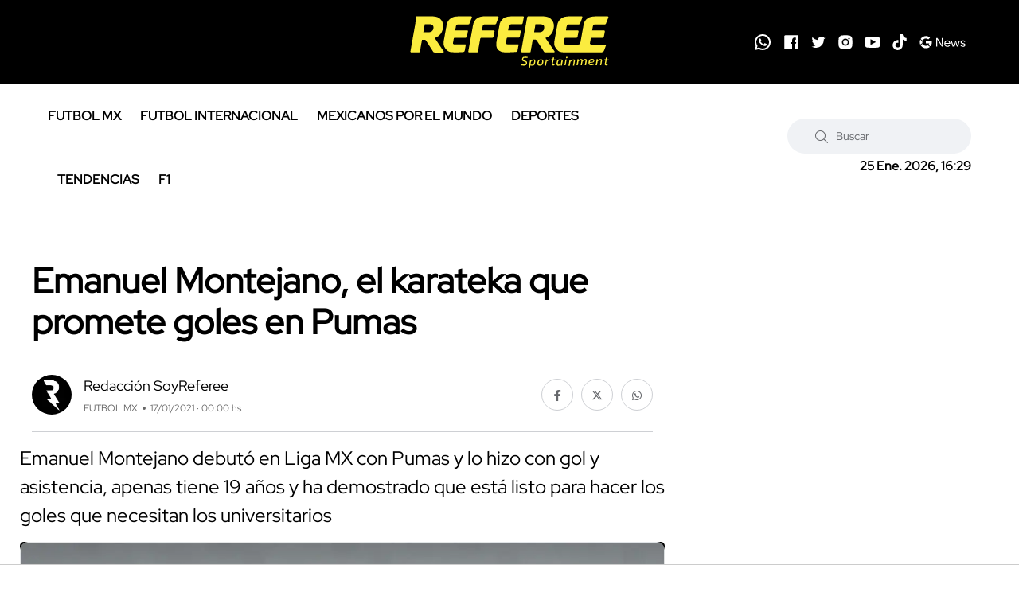

--- FILE ---
content_type: text/html; charset=utf-8
request_url: https://soyreferee.com/futbolmx/2021/1/17/emanuel-montejano-el-karateka-que-promete-goles-en-pumas-840.html
body_size: 11329
content:
<!--publishThread: 06:18:52.839 AM  --><!doctype html><html class="no-js" lang="es"><head><meta charset="utf-8"><meta name="viewport" content="width=device-width,minimum-scale=1,initial-scale=1"><meta http-equiv="Content-Type" content="text/html; charset=UTF-8" /><meta http-equiv="X-UA-Compatible" content="IE=edge"><meta content="es" name="lang" /><meta content="1 days" name="revisit-after" /><meta content="INDEX, FOLLOW, NOODP" name="robots" /><link rel="apple-touch-icon" sizes="180x180" href="https://blob.soyreferee.com/imgs/favicons/apple-touch-icon.png"><link rel="icon" type="image/png" sizes="32x32" href="https://blob.soyreferee.com/imgs/favicons/favicon-32x32.png"><link rel="icon" type="image/png" sizes="16x16" href="https://blob.soyreferee.com/imgs/favicons/favicon-16x16.png"><link rel="mask-icon" href="https://blob.soyreferee.com/imgs/favicons/safari-pinned-tab.svg" color="#000"><meta name="msapplication-TileColor" content="#000"><meta name="theme-color" content="#000"><meta name="description" content="Emanuel Montejano debut&oacute; en Liga MX con Pumas y lo hizo con gol y asistencia, apenas tiene 19 a&ntilde;os y ha demostrado que est&aacute; listo para hacer los goles que necesitan los universitarios"><meta name="news_keywords" content="emanuel,montejano,karateka,promete,goles,pumas"><meta name="keywords" content="emanuel,montejano,karateka,promete,goles,pumas"><meta property="og:site_name" content="Soy Referee"><meta property="og:image" content="https://blob.soyreferee.com/images/2021/1/17/809-focus-0-0-1280-720.webp"><meta property="og:image:alt" content="Emanuel Montejano, el karateka que promete goles en Pumas"><meta property="og:image:width" content="1280"><meta property="og:image:height" content="720"><meta property="fb:app_id" content="1610306625893987"><meta property="og:type" content="article"><meta property="og:url" content="https://soyreferee.com/futbolmx/2021/1/17/emanuel-montejano-el-karateka-que-promete-goles-en-pumas-840.html"><meta property="og:title" content="Emanuel Montejano, el karateka que promete goles en Pumas"><meta property="og:description" content="Emanuel Montejano debut&oacute; en Liga MX con Pumas y lo hizo con gol y asistencia, apenas tiene 19 a&ntilde;os y ha demostrado que est&aacute; listo para hacer los goles que necesitan los universitarios"><meta property="og:locale" content="es_LA"><meta name="twitter:card" content="summary_large_image"><meta name="twitter:title" content="Emanuel Montejano, el karateka que promete goles en Pumas"><meta name="twitter:image" content="https://blob.soyreferee.com/images/2021/1/17/809-focus-0-0-1280-720.webp"><meta name="twitter:domain" content="https://soyreferee.com"><meta name="twitter:description" content="Emanuel Montejano debut&oacute; en Liga MX con Pumas y lo hizo con gol y asistencia, apenas tiene 19 a&ntilde;os y ha demostrado que est&aacute; listo para hacer los goles que necesitan los universitarios"><link rel="apple-touch-icon" sizes="180x180" href="https://blob.soyreferee.com/imgs/favicons/apple-touch-icon.png"><link rel="icon" type="image/png" sizes="32x32" href="https://blob.soyreferee.com/imgs/favicons/favicon-32x32.png"><link rel="icon" type="image/png" sizes="16x16" href="https://blob.soyreferee.com/imgs/favicons/favicon-16x16.png"><title>Emanuel Montejano, el karateka que promete goles en Pumas - Soy Referee</title><link rel="canonical" href="https://soyreferee.com/futbolmx/2021/1/17/emanuel-montejano-el-karateka-que-promete-goles-en-pumas-840.html"><script type="application/ld+json">{"@context":"http://schema.org","@type":"NewsArticle","mainEntityOfPage":{"@type":"WebPage","@id":"https://soyreferee.com/futbolmx/2021/1/17/emanuel-montejano-el-karateka-que-promete-goles-en-pumas-840.html"},"headline":"Emanuel Montejano, el karateka que promete goles en Pumas","image":["https://blob.soyreferee.com/images/2021/1/17/809-focus-0-0-1280-720.webp","https://blob.soyreferee.com/images/2021/1/17/809-focus-0-0-850-638.webp","https://blob.soyreferee.com/images/2021/1/17/809-focus-0-0-638-638.webp"],"datePublished":"2021-01-17T00:00:00-06:00","dateModified":"2024-09-19T20:55:18-06:00","author":{"@type":"Person","name":"Redacci&oacute;n SoyReferee","url":"https://soyreferee.com/autor/redaccion-referee.html"},"publisher":{"@type":"Organization","name":"Soy Referee","logo":{"@type":"ImageObject","url":"https://blob.soyreferee.com/imgs/logo_amp.webp","width":"220","height":"60"}},"articleSection":"Futbol MX","description":"Emanuel Montejano debut&oacute; en Liga MX con Pumas y lo hizo con gol y asistencia, apenas tiene 19 a&ntilde;os y ha demostrado que est&aacute; listo para hacer los goles que necesitan los universitarios","keywords":"emanuel,montejano,karateka,promete,goles,pumas"}</script><script type="application/ld+json">{"@context":"http://schema.org","@type":"NewsMediaOrganization","name":"Soy Referee","legalName": "Proabri, S.A.P.I. de C.V.","logo":{"@context":"http://schema.org","@type":"ImageObject","url":"https://blob.soyreferee.com/imgs/main-logo.svg?v2"},"url":"https://soyreferee.com/","@id":"https://soyreferee.com/#publisher","sameAs":["https://www.facebook.com/SoyReferee/","https://x.com/SoyReferee","https://www.instagram.com/SoyReferee/","https://www.youtube.com/channel/UCnPT_wVkeqsmAxRgM4eQa1Q","https://www.tiktok.com/@soyreferee","https://news.google.com/publications/CAAqBwgKMJmi-wowzM_zAg?hl=es-419&gl=MX&ceid=MX%3Aes-419"]}</script><script type="application/ld+json">{"@context":"https://schema.org","@type":"Organization","name":"Soy Referee","legalName":"Proabri, S.A.P.I. de C.V.","url":"https://soyreferee.com/","logo":{"@context":"http://schema.org","@type":"ImageObject","url":"https://blob.soyreferee.com/imgs/main-logo.svg?v2"},"address":{"@type":"PostalAddress","addressLocality":"Ciudad de Mexico, Mexico","postalCode":"05120","streetAddress":"Paseo de los Tamarindos 400 A Torre 1, Piso 3"}}</script><link rel="stylesheet" href="https://blob.soyreferee.com/css/op/styles.pure4.css?v=5"><script>
    document.addEventListener('DOMContentLoaded', function () { setTimeout(function () { let scripts = ['https://tags.refinery89.com/soyrefereecom.js', 'https://www.googletagmanager.com/gtag/js?id=G-9X8LF0EJP8']; scripts.forEach(function (src) { let script = document.createElement('script'); script.src = src; script.async = true; document.body.appendChild(script); }); }, 800); let scriptsLoaded = false; function loadScriptsOnScroll() { if (scriptsLoaded) return; scriptsLoaded = true; } window.addEventListener('scroll', loadScriptsOnScroll, { once: true }); });
</script><script>
    window.dataLayer = window.dataLayer || [];function gtag() { dataLayer.push(arguments); }gtag('js', new Date());gtag('config', 'G-9X8LF0EJP8');
</script><script>
    var googletag = googletag || {}; googletag.cmd = googletag.cmd || []; googletag.cmd.push(function () { googletag.pubads().setTargeting("sitio", "soy-referee");googletag.pubads().enableSingleRequest();googletag.enableServices();});
</script><meta property="fb:pages" content="494682140681416" /><script async='async' src='https://securepubads.g.doubleclick.net/tag/js/gpt.js'></script><script>
    var googletag = googletag || {}; googletag.cmd = googletag.cmd || []; googletag.cmd.push(function () { googletag.pubads().setTargeting("sitio", "soy-referee");googletag.pubads().enableSingleRequest();googletag.enableServices();});
</script><style>
    .soyreferee-color-default-uno, .soyreferee-color-default-uno:before, .soyreferee-color-default-uno:after  {
        color: red!important;
    }

    .soyreferee-color-vermas {
        background-color:black!important;color:yellow!important;
    }

    .soyreferee-color-default-dos:after {
        color: red!important;
    }

    .soyreferee-color-default-tres {
        color: red!important;
    }

    .Cuerpo > h2 {
        color: red!important;
    }

</style><style>
    body {
        caret-color:transparent;
    }
</style></head><body><div class="main-wrapper"><style> /* Estilos espec&iacute;ficos para m&oacute;viles */ @media only screen and (max-width: 600px) { .menu-hamb { color: white!important; /* Color del texto en m&oacute;viles */ } }
    .soyreferee-fondo-menu-mobile { background-color:black!important; } .quintopoder-fondo-menu-mobile { background-color:#50226ed6!important; } </style><!-- Start Header --><header class="header axil-header header-style-6  header-light header-sticky "><div class="header-top"><div class="row align-items-center"><div class="col-lg-3 col-md-6 col-sm-6 col-xl-4"></div><div class="col-lg-2 col-md-6 col-sm-6 col-xl-4"><div class="logo text-center"><a href="/" title="soyreferee"><img width="250" height="50" src="https://blob.soyreferee.com/html/assets/images/logo/main-logo.svg" alt="soyreferee" title="soyreferee"></a></div></div><div class="col-lg-7 col-md-12 col-sm-12 col-xl-4 d-none d-xl-block"><div class="redes justify-content-end alineacionmovil"><a href="https://whatsapp.com/channel/0029VakWaV8L2AU0Eulsqz3Z" title="Sigue a Soy Referee en Whatsapp" target="_blank" rel="nofollow noopener"><svg xmlns="http://www.w3.org/2000/svg" xmlns:xlink="http://www.w3.org/1999/xlink" viewBox="0,0,256,256" width="24px" height="24px"><g fill="#ffffff" fill-rule="nonzero" stroke="none" stroke-width="1" stroke-linecap="butt" stroke-linejoin="miter" stroke-miterlimit="10" stroke-dasharray="" stroke-dashoffset="0" font-family="none" font-weight="none" font-size="none" text-anchor="none" style="mix-blend-mode: normal"><g transform="scale(10.66667,10.66667)"><path d="M12.01172,2c-5.506,0 -9.98823,4.47838 -9.99023,9.98438c-0.001,1.76 0.45998,3.47819 1.33398,4.99219l-1.35547,5.02344l5.23242,-1.23633c1.459,0.796 3.10144,1.21384 4.77344,1.21484h0.00391c5.505,0 9.98528,-4.47937 9.98828,-9.98437c0.002,-2.669 -1.03588,-5.17841 -2.92187,-7.06641c-1.886,-1.887 -4.39245,-2.92673 -7.06445,-2.92773zM12.00977,4c2.136,0.001 4.14334,0.8338 5.65234,2.3418c1.509,1.51 2.33794,3.51639 2.33594,5.65039c-0.002,4.404 -3.58423,7.98633 -7.99023,7.98633c-1.333,-0.001 -2.65341,-0.3357 -3.81641,-0.9707l-0.67383,-0.36719l-0.74414,0.17578l-1.96875,0.46484l0.48047,-1.78516l0.2168,-0.80078l-0.41406,-0.71875c-0.698,-1.208 -1.06741,-2.58919 -1.06641,-3.99219c0.002,-4.402 3.58528,-7.98437 7.98828,-7.98437zM8.47656,7.375c-0.167,0 -0.43702,0.0625 -0.66602,0.3125c-0.229,0.249 -0.875,0.85208 -0.875,2.08008c0,1.228 0.89453,2.41503 1.01953,2.58203c0.124,0.166 1.72667,2.76563 4.26367,3.76563c2.108,0.831 2.53614,0.667 2.99414,0.625c0.458,-0.041 1.47755,-0.60255 1.68555,-1.18555c0.208,-0.583 0.20848,-1.0845 0.14648,-1.1875c-0.062,-0.104 -0.22852,-0.16602 -0.47852,-0.29102c-0.249,-0.125 -1.47608,-0.72755 -1.70508,-0.81055c-0.229,-0.083 -0.3965,-0.125 -0.5625,0.125c-0.166,0.25 -0.64306,0.81056 -0.78906,0.97656c-0.146,0.167 -0.29102,0.18945 -0.54102,0.06445c-0.25,-0.126 -1.05381,-0.39024 -2.00781,-1.24024c-0.742,-0.661 -1.24267,-1.47656 -1.38867,-1.72656c-0.145,-0.249 -0.01367,-0.38577 0.11133,-0.50977c0.112,-0.112 0.24805,-0.2915 0.37305,-0.4375c0.124,-0.146 0.167,-0.25002 0.25,-0.41602c0.083,-0.166 0.04051,-0.3125 -0.02149,-0.4375c-0.062,-0.125 -0.54753,-1.35756 -0.76953,-1.85156c-0.187,-0.415 -0.3845,-0.42464 -0.5625,-0.43164c-0.145,-0.006 -0.31056,-0.00586 -0.47656,-0.00586z"></path></g></g></svg></a><a href="https://www.facebook.com/SoyReferee/" title="Sigue a Soy Referee en Facebook" target="_blank" rel="nofollow noopener"><svg version="1.1" xmlns="http://www.w3.org/2000/svg" xmlns:xlink="http://www.w3.org/1999/xlink"
            x="0px" y="0px" width="20px" height="20px" viewBox="-1 -1 20 20"
            enable-background="new -1 -1 20 20" xml:space="preserve"><path id="svg_1" d="M16.91,0.255H1.605c-0.604,0-1.35,0.698-1.35,1.302V16.86c0,0.604,0.746,0.885,1.35,0.885h8.365v-6.803H8.029V9
             h1.941V7.022c0-2.25,1.104-3.853,3.113-3.853h1.746v2.915h-0.654c-1.092,0-1.289,0.391-1.289,1.484V9h2.383l-0.547,1.942h-1.836
             v6.803h4.021c0.604,0,0.836-0.281,0.836-0.885V1.557C17.746,0.953,17.512,0.255,16.91,0.255z" /></svg></a><a href="https://x.com/SoyReferee" title="Sigue a Soy Referee en Twitter" target="_blank" rel="nofollow noopener"><svg version="1.1" xmlns="http://www.w3.org/2000/svg" xmlns:xlink="http://www.w3.org/1999/xlink"
            x="0px" y="0px" width="20px" height="20px" viewBox="12.5 12.5 20 20"
            enable-background="new 12.5 12.5 20 20" xml:space="preserve"><path d="M31.113,17.155c-0.629,0.288-1.314,0.474-2.027,0.56c0.729-0.436,1.289-1.128,1.555-1.952
             c-0.686,0.404-1.438,0.7-2.248,0.855c-0.645-0.685-1.563-1.118-2.574-1.118c-1.952,0-3.54,1.585-3.54,3.537
             c0,0.28,0.032,0.545,0.094,0.801c-2.941-0.148-5.538-1.555-7.288-3.686c-0.303,0.521-0.474,1.127-0.474,1.772
             c0,1.23,0.622,2.311,1.571,2.94c-0.576-0.014-1.12-0.178-1.602-0.434v0.039c0,1.711,1.22,3.143,2.838,3.469
             c-0.295,0.078-0.614,0.125-0.934,0.125c-0.224,0-0.45-0.023-0.668-0.063c0.451,1.398,1.758,2.427,3.305,2.45
             c-1.213,0.948-2.737,1.517-4.386,1.517c-0.288,0-0.568-0.017-0.848-0.054c1.564,1.003,3.422,1.588,5.421,1.588
             c6.502,0,10.055-5.385,10.055-10.058c0-0.148-0.006-0.304-0.016-0.45C30.041,18.493,30.641,17.87,31.113,17.155z" /></svg></a><a href="https://www.instagram.com/SoyReferee/" title="Sigue a Soy Referee en Instagram" target="_blank" rel="nofollow noopener"><svg version="1.1" xmlns="http://www.w3.org/2000/svg" xmlns:xlink="http://www.w3.org/1999/xlink"
            x="0px" y="0px" width="20px" height="20px" viewBox="12.5 12.5 20 20"
            enable-background="new 12.5 12.5 20 20" xml:space="preserve"><circle cx="22.5" cy="22.5" r="2.836" /><path d="M26.979,18.975c-0.556,0-1.004-0.447-1.004-1.002c0-0.553,0.448-1.003,1.002-1.003h0.002c0.554,0,1.002,0.449,1.002,1.003
             C27.98,18.528,27.532,18.975,26.979,18.975z M22.5,26.95c-2.458,0-4.45-1.991-4.45-4.45c0-2.458,1.992-4.45,4.45-4.45
             c2.457,0.003,4.447,1.994,4.449,4.45C26.949,24.958,24.958,26.95,22.5,26.95z M31.107,18.852c-0.03-2.727-2.232-4.93-4.959-4.96
             l-3.636-0.057L22.5,13.833l-3.649,0.058c-2.727,0.03-4.929,2.233-4.96,4.96l-0.057,3.636V22.5l0.057,3.65
             c0.031,2.725,2.233,4.928,4.96,4.959l3.636,0.056l0.013,0.002l3.648-0.058c2.727-0.031,4.93-2.234,4.959-4.959l0.059-3.636V22.5
             L31.107,18.852z" /></svg></a><a href="https://www.youtube.com/channel/UCnPT_wVkeqsmAxRgM4eQa1Q" title="Sigue a Soy Referee en Youtube" target="_blank" rel="nofollow noopener"><svg version="1.1" xmlns="http://www.w3.org/2000/svg" xmlns:xlink="http://www.w3.org/1999/xlink"
            x="0px" y="0px" width="20px" height="20px" viewBox="12.5 12.5 20 20"
            enable-background="new 12.5 12.5 20 20" xml:space="preserve"><path d="M20.022,18.702l6.819,3.613l-6.818,3.588L20.022,18.702z M31.865,18.792c-0.035-0.242-0.236-1.486-0.877-2.146
             c-0.777-0.826-1.654-0.91-2.075-0.951l-0.126-0.013c-2.488-0.182-6.254-0.184-6.291-0.184s-3.797,0.002-6.305,0.186l-0.102,0.011
             c-0.422,0.041-1.3,0.126-2.07,0.944c-0.649,0.667-0.85,1.916-0.885,2.164c-0.001,0.015-0.183,1.498-0.183,3.006v1.372
             c0,1.497,0.176,2.95,0.184,3.019c0.035,0.241,0.237,1.487,0.876,2.144c0.72,0.765,1.622,0.875,2.134,0.937
             c0.07,0.01,0.133,0.018,0.234,0.034c1.397,0.136,5.636,0.181,6.118,0.187h0.004c0.036,0,3.781-0.01,6.31-0.192l0.108-0.013
             c0.42-0.041,1.295-0.129,2.062-0.944c0.647-0.666,0.85-1.913,0.885-2.161c0-0.016,0.184-1.498,0.184-3.008v-1.372
             C32.048,20.313,31.873,18.858,31.865,18.792z" /></svg></a><a href="https://www.tiktok.com/@soyreferee" title="Sigue a Soy Referee en TikTok" target="_blank" rel="nofollow noopener"><svg xmlns="http://www.w3.org/2000/svg" width="20px" height="20px" viewBox="0 0 448 512"><path d="M448,209.91a210.06,210.06,0,0,1-122.77-39.25V349.38A162.55,162.55,0,1,1,185,188.31V278.2a74.62,74.62,0,1,0,52.23,71.18V0l88,0a121.18,121.18,0,0,0,1.86,22.17h0A122.18,122.18,0,0,0,381,102.39a121.43,121.43,0,0,0,67,20.14Z" /></svg></a><a href="https://news.google.com/publications/CAAqBwgKMJmi-wowzM_zAg?hl=es-419&gl=MX&ceid=MX%3Aes-419" title="Sigue a Soy Referee en Google News" target="_blank" rel="nofollow noopener"><svg version="1.1" id="Layer_1" xmlns="http://www.w3.org/2000/svg"
            xmlns:xlink="http://www.w3.org/1999/xlink" x="0px" y="0px" width="58.561px" height="20px"
            viewBox="2.68 12.5 58.561 20" enable-background="new 2.68 12.5 58.561 20" xml:space="preserve"><g><g><path d="M24.554,17.253h1.577l5.445,8.646h0.06l-0.06-2.094v-6.552h1.289v10.856H31.53l-5.703-9.052h-0.06l0.06,2.094v6.958h-1.273V17.253z" /><path d="M36.49,27.823c-0.588-0.354-1.045-0.843-1.373-1.464c-0.328-0.62-0.492-1.321-0.492-2.102
                        c0-0.748,0.154-1.434,0.463-2.061c0.309-0.629,0.744-1.129,1.311-1.503c0.567-0.374,1.225-0.561,1.974-0.561
                        c0.758,0,1.416,0.17,1.971,0.508c0.558,0.34,0.983,0.808,1.283,1.403c0.298,0.596,0.447,1.278,0.447,2.045
                        c0,0.152-0.017,0.285-0.046,0.396h-6.112c0.03,0.586,0.172,1.08,0.424,1.484c0.253,0.406,0.574,0.709,0.963,0.912
                        c0.392,0.201,0.798,0.301,1.224,0.301c0.99,0,1.752-0.463,2.289-1.395l1.092,0.531c-0.333,0.627-0.786,1.123-1.356,1.486
                        c-0.571,0.364-1.262,0.547-2.069,0.547C37.738,28.354,37.076,28.175,36.49,27.823z M40.707,23.425
                        c-0.021-0.323-0.111-0.646-0.273-0.97c-0.162-0.324-0.416-0.598-0.766-0.819c-0.35-0.222-0.787-0.333-1.313-0.333
                        c-0.606,0-1.119,0.194-1.539,0.584c-0.42,0.39-0.694,0.902-0.825,1.538H40.707z" /><path d="M42.57,20.376h1.32l1.85,6.113h0.016l1.941-6.113h1.336l1.955,6.099h0.016l1.836-6.099h1.305l-2.504,7.733h-1.306
                         l-2.002-6.17l-1.985,6.17h-1.289L42.57,20.376z" /><path d="M55.827,27.771c-0.556-0.392-0.95-0.888-1.183-1.494l1.151-0.519c0.192,0.468,0.478,0.826,0.856,1.078
                        c0.38,0.254,0.798,0.381,1.252,0.381c0.484,0,0.898-0.1,1.242-0.297c0.345-0.196,0.517-0.479,0.517-0.842
                        c0-0.324-0.138-0.584-0.409-0.781c-0.271-0.196-0.702-0.366-1.288-0.508l-0.94-0.244c-0.617-0.149-1.123-0.407-1.518-0.771
                        c-0.395-0.365-0.591-0.834-0.591-1.411c0-0.445,0.133-0.837,0.399-1.174c0.27-0.34,0.625-0.601,1.07-0.782
                        c0.444-0.182,0.926-0.272,1.44-0.272c0.678,0,1.282,0.146,1.812,0.439c0.531,0.294,0.908,0.702,1.131,1.228l-1.121,0.516
                        c-0.344-0.688-0.957-1.032-1.836-1.032c-0.424,0-0.795,0.1-1.114,0.297c-0.318,0.197-0.479,0.449-0.479,0.75
                        c0,0.284,0.111,0.515,0.336,0.691c0.221,0.177,0.555,0.322,1,0.433l1.122,0.287c0.757,0.192,1.329,0.479,1.714,0.856
                        c0.385,0.381,0.576,0.842,0.576,1.388c0,0.477-0.137,0.893-0.408,1.252c-0.272,0.358-0.645,0.635-1.108,0.825
                        c-0.464,0.193-0.979,0.289-1.546,0.289C57.076,28.354,56.382,28.159,55.827,27.771z" /></g><g><path d="M11.713,17.839c1.128,0,2.141,0.388,2.937,1.149l2.203-2.203c-1.331-1.239-3.069-2.002-5.14-2.002
                        c-2.801,0-5.241,1.501-6.583,3.739l2.532,1.909C8.405,18.915,9.932,17.839,11.713,17.839z" /><path d="M18.947,21.069h-7.234v2.414v0.31v0.246h0.319h0.419h3.396c-0.131,0.713-0.474,1.33-0.967,1.834l2.451,1.846
                        c1.117-1.303,1.756-3.047,1.756-5.078C19.087,22.096,19.039,21.571,18.947,21.069z" /><path d="M11.713,27.093c-1.801,0-3.341-1.104-4.072-2.649L5.08,26.307c1.329,2.288,3.792,3.84,6.633,3.84
                        c2.014,0,3.708-0.65,4.968-1.763l-2.55-1.924C13.472,26.854,12.66,27.093,11.713,27.093z" /><path d="M7.174,22.464c0-0.387,0.063-0.762,0.157-1.127l-2.63-1.981c-0.422,0.951-0.67,2.002-0.67,3.108
                        c0,1.068,0.227,2.086,0.621,3.013l2.659-1.933C7.226,23.195,7.174,22.836,7.174,22.464z" /></g></g></svg></a></div></div></div></div><div class="header-bottom"><div class="row justify-content-between align-items-center"><div class="col-xl-8 col-12"><div class="mainmenu-wrapper d-none d-xl-block"><nav class="mainmenu-nav"><!-- Start Mainmanu Nav --><ul class="mainmenu"><li><a class="menu-hamb" href="/futbolmx/" title="Futbol MX">FUTBOL MX</a></li><li><a class="menu-hamb" href="/futbolinternacional/" title="Futbol Internacional">FUTBOL INTERNACIONAL</a></li><li><a class="menu-hamb" href="/mexicanosporelmundo/" title="Mexicanos Por El Mundo">MEXICANOS POR EL MUNDO</a></li><li><a class="menu-hamb" href="/deportes/" title="Deportes">DEPORTES</a></li><li><a class="menu-hamb" href="/tendencias/" title="Tendencias">TENDENCIAS</a></li><li><a class="menu-hamb" href="/f1/" title="F1">F1</a></li></ul><!-- End Mainmanu Nav --></nav></div></div><div class="col-xl-4 col-12"><div class="header-search d-flex flex-wrap align-items-center justify-content-center justify-content-xl-end"><form class="header-search-form d-sm-block d-none" action="/noticias/buscar/" method="get"><div class="axil-search form-group"><button type="submit" class="search-button" title="Buscar"><i class="fal fa-search"></i></button><input type="text" class="form-control" name="buscar" placeholder="Buscar"></div></form><div class="mobile-search-wrapper d-sm-none d-block"><button class="search-button-toggle" title="Buscar"><i class="fal fa-search"></i></button><form class="header-search-form" action="/noticias/buscar/" method="get"><div class="axil-search form-group"><button type="submit" class="search-button" title="Buscar"><i class="fal fa-search"></i></button><input type="text" class="form-control" placeholder="Buscar" name="buscar"></div></form></div><ul class="metabar-block"><li><span id="datetimecurrent" style="font-size: 16px; font-weight: bold; color: black;"></span></li></ul><!-- Start Hamburger Menu  --><div class="hamburger-menu d-block d-xl-none"><div class="hamburger-inner"><div class="icon"><i class="fal fa-bars"></i></div></div></div><!-- End Hamburger Menu  --></div></div></div></div></header><!-- Start Header --><!-- Start Mobile Menu Area  --><div class="popup-mobilemenu-area"><div class="inner soyreferee-fondo-menu-mobile" ><div class="mobile-menu-top"><div class="logo"><a href="/" title="soyreferee"><img width="250" height="50" src="https://blob.soyreferee.com/html/assets/images/logo/main-logo.svg" alt="soyreferee" title="soyreferee"></a></div><div class="mobile-close"><div class="icon"><i class="fal fa-times" style="color: white;"></i></div></div></div><!-- Start Mainmanu Nav --><ul class="mainmenu"><li><a class="menu-hamb" href="/futbolmx/" title="Futbol MX">FUTBOL MX</a></li><li><a class="menu-hamb" href="/futbolinternacional/" title="Futbol Internacional">FUTBOL INTERNACIONAL</a></li><li><a class="menu-hamb" href="/mexicanosporelmundo/" title="Mexicanos Por El Mundo">MEXICANOS POR EL MUNDO</a></li><li><a class="menu-hamb" href="/deportes/" title="Deportes">DEPORTES</a></li><li><a class="menu-hamb" href="/tendencias/" title="Tendencias">TENDENCIAS</a></li><li><a class="menu-hamb" href="/f1/" title="F1">F1</a></li></ul><!-- End Mainmanu Nav --></div></div><!-- End Mobile Menu Area  --><!-- Start Post Single Wrapper  --><div class="post-single-wrapper axil-section-gap bg-color-white"><div class="container"><div class="row"><div class="col-lg-8"><!-- Start Banner Area --><div class="banner banner-single-post post-formate post-layout" style="padding-bottom: 1.5rem"><div class="container"><div class="row"><div class="col-lg-12"><!-- Start Single Slide  --><div class="content-block"><!-- Start Post Content  --><div class="post-content"><div class="post-cat"><span><span class='soyreferee-color-default-tres' data-text=''></span></span></div><h1 class="title" style='color:black;'>Emanuel Montejano, el karateka que promete goles en Pumas</h1><!-- Post Meta  --><div class="post-meta-wrapper"><div class="post-meta"><style>
            .post-meta .post-author-avatar {
                width: 15%;
            }

            @media (max-width: 768px) {
                .post-meta .post-author-avatar {
                    min-width: 17%;
                }
            }
        </style><div class="post-author-avatar border-rounded"><a href="https://soyreferee.com/autor/redaccion-referee.html" title="Ir al perfil de Redacci&oacute;n SoyReferee"><img 
                    data-src="https://blob.soyreferee.com/images/autor/autor-1-focus-0-0-77-77.webp"
                    srcset="https://blob.soyreferee.com/images/autor/autor-1-focus-0-0-77-77.webp 1x, https://blob.soyreferee.com/images/autor/autor-1-focus-0-0-77-77.webp 2x"
                    width="100" height="100"
                    alt="Redacci&oacute;n SoyReferee"
                    title="Redacci&oacute;n SoyReferee"></a></div><div class="content"><div class="post-author-name"><a class="hover-flip-item-wrapper" href="https://soyreferee.com/autor/redaccion-referee.html" title="Redacci&oacute;n SoyReferee"><span class="hover-flip-item"><span class="soyreferee-color-default-dos" data-text="Redacci&oacute;n SoyReferee">Redacci&oacute;n SoyReferee</span></span></a></div><ul class="post-meta-list"><li>FUTBOL MX</li><li>17/01/2021 &middot; 00:00 hs</li></ul></div></div><ul class="social-icon icon-rounded-transparent md-size mb-4"><li><a href="https://www.facebook.com/sharer/sharer.php?u=https://soyreferee.com/futbolmx/2021/1/17/emanuel-montejano-el-karateka-que-promete-goles-en-pumas-840.html" target="_blank" title="Compartir Facebook"><i class="fab fa-facebook-f"></i></a></li><li><a href="https://twitter.com/intent/tweet?url=https://soyreferee.com/futbolmx/2021/1/17/emanuel-montejano-el-karateka-que-promete-goles-en-pumas-840.html" target="_blank" title="Compartir Twitter"><i class="fab fa-x-twitter"></i></a></li><li><a href="https://api.whatsapp.com/send?text=https://soyreferee.com/futbolmx/2021/1/17/emanuel-montejano-el-karateka-que-promete-goles-en-pumas-840.html" target="_blank" title="Compartir Whatsapp"><i class="fab fa-whatsapp"></i></a></li></ul></div></div><!-- End Post Content  --></div><!-- End Single Slide  --></div></div></div></div><!-- End Banner Area --><div class="axil-post-details"><style>
                                p.has-medium-font-size {
                                    font-size: 24px;
                                    line-height: 36px;
                                }

                                @media (max-width: 768px) {
                                    p.has-medium-font-size {
                                        font-size: 18px; 
                                        line-height: 28px;
                                    }
                                }
                            </style><p class="has-medium-font-size" style="margin:0;">
                                Emanuel Montejano debut&oacute; en Liga MX con Pumas y lo hizo con gol y asistencia, apenas tiene 19 a&ntilde;os y ha demostrado que est&aacute; listo para hacer los goles que necesitan los universitarios
                            </p><figure class="wp-block-image" style="margin-top: 1.5rem;"><picture><source media="(min-width: 800px)" srcset="https://blob.soyreferee.com/images/2021/1/17/809-focus-0-0-1215-825.webp, https://blob.soyreferee.com/images/2021/1/17/809-focus-0-0-1215-825.webp 2x"><source media="(min-width: 450px)" srcset="https://blob.soyreferee.com/images/2021/1/17/809-focus-0-0-540-366.webp, https://blob.soyreferee.com/images/2021/1/17/809-focus-0-0-540-366.webp 2x"><img src="https://blob.soyreferee.com/images/2021/1/17/809-focus-0-0-540-366.webp"  srcset="https://blob.soyreferee.com/images/2021/1/17/809-focus-0-0-540-366.webp" width="810" height="550" alt="Emanuel Montejano, el karateka que promete goles en Pumas" title="Emanuel Montejano, el karateka que promete goles en Pumas"></picture><figcaption><strong>Emanuel Montejano, el karateka que promete goles en Pumas</strong><span class="creditos"></span></figcaption></figure><div class="Cuerpo"><p>Pocos jugadores pueden presumir que metieron un gol en su debut en primera divisi&oacute;n. Afortunadamente esta es la historia de Emanuel Montejano, que jug&oacute; su primer partido para Pumas.</p><p>Andr&eacute;s Lillini volvi&oacute; a demostrar que tiene capacidad para descubrir a futbolistas interesantes, algo que muchos consideran ha hecho falta en el cuadro universitario en tiempo reciente.</p><div class="dugout-video dugout-embed-eyJrZXkiOiIiLCJwIjoic295LXJlZmVyZWUiLCJwbCI6Ik52U0l4dTVtIn0="></div><p>Ahora, Emanuel Montejano entr&oacute; de 'bomberazo' ante la lesi&oacute;n de Ignacio Dinenno y para el j&uacute;biilo de la afici&oacute;n auriazul, respondi&oacute; con una gran actuaci&oacute;n.</p><p><span></span> </p><div class="ck-related-news"> <span data-src="/sites/referee/contenidos/2021/01/17/noticia_0004.html" data-type="news"></span> <span data-src="/sites/referee/contenidos/2021/01/17/noticia_0001.html" data-type="news"></span><div id="relatedNews-34">&nbsp; </div> </div><p><p>Cabe destacar que su debut, si bien se dio por una emergencia, no es obra de la casualidad. El delantero de solo 19 a&ntilde;os tiene importantes registros en categor&iacute;as inferiores.</p><p>Desde los 12 a&ntilde;os juega para Pumas y suma m&aacute;s de 50 goles en las distintas categor&iacute;as. Ha sido un adelantado a su edad, pues debut&oacute; en sub-20 cuando todav&iacute;a era sub-17, por ejemplo.</p><p>No es la primera vez que le dan la confianza de subir al primer equipo, ya ten&iacute;a 29 minutos sumados en Copa MX, donde debut&oacute; en octubre de 2019.</p><p>Incluso lleg&oacute; su debut con la naciente franquicia de Pumas Tabasco y en la fase de repechaje. Ah&iacute; tambi&eacute;n tuvo la fortuna de anotar y ayudar a que el equipo a calificar a su primera liguilla.</p><p>Ya en el encuentro ante Mazatl&aacute;n, habilit&oacute; -con un pase de pecho- a Carlos Guti&eacute;rrez para que anotara el segundo gol.<span></span></p><div style="text-align:center"><div class="social-embed mb-4"><div class="ck-twitter" id="twitter-41" style="display: inline-block;"><blockquote class="twitter-tweet"><p dir="ltr" lang="es">&#55357;&#56569; <a href="https://twitter.com/hashtag/NoTeLoPierdas" title="#NoTeLoPierdas" target="_blank">#NoTeLoPierdas</a><br> <br> G&frac12;&frac12;&frac12;L de Carlos Guti&eacute;rrez<br> Pumas 2-0 Mazatl&aacute;n<a href="https://twitter.com/hashtag/Jornada2" title="#Jornada2" target="_blank">#Jornada2</a> &iexcl; <a href="https://twitter.com/hashtag/Guard1anes2021" title="#Guard1anes2021" target="_blank">#Guard1anes2021</a> &frac12; <a href="https://twitter.com/hashtag/LigaBBVAMX" title="#LigaBBVAMX" target="_blank">#LigaBBVAMX</a> <a href="https://t.co/sQDbbxhS9L" title="pic.twitter.com/sQDbbxhS9L" target="_blank">pic.twitter.com/sQDbbxhS9L</a></p>  Liga BBVA MX (@LigaBBVAMX)    <a href="https://twitter.com/LigaBBVAMX/status/1350886325008916485" title="January 17, 2021" target="_blank">January 17, 2021</a></blockquote><script async="" src="//platform.twitter.com/widgets.js" charset="utf-8"></script><span class="item first"></span><span class="item second"></span><span class="item third"></span> </div></div> </div><p>Su momento de consagraci&oacute;n lleg&oacute; al minuto 70, donde aprovech&oacute; un bal&oacute;n que qued&oacute; a la deriva en el &aacute;rea para incrustarlo en las redes. Algo llamativo fue su festejo, pues celebr&oacute; al estilo de Hugo S&aacute;nchez, con un mortal hacia atr&aacute;s.<span></span></p><div style="text-align:center"><div class="social-embed mb-4"><div class="ck-twitter" id="twitter-46" style="display: inline-block;"><blockquote class="twitter-tweet"><p dir="ltr" lang="ca">&iexcl;DEBUT CON GOL!<br> <br> G&frac12;&frac12;&frac12;L de Emanuel Montejano<br> Pumas 3-0 Mazatl&aacute;n<a href="https://twitter.com/hashtag/Jornada2" title="#Jornada2" target="_blank">#Jornada2</a> &iexcl; <a href="https://twitter.com/hashtag/Guard1anes2021" title="#Guard1anes2021" target="_blank">#Guard1anes2021</a> &frac12; <a href="https://twitter.com/hashtag/LigaBBVAMX" title="#LigaBBVAMX" target="_blank">#LigaBBVAMX</a> <a href="https://t.co/3DsZweqPSe" title="pic.twitter.com/3DsZweqPSe" target="_blank">pic.twitter.com/3DsZweqPSe</a></p>  Liga BBVA MX (@LigaBBVAMX)    <a href="https://twitter.com/LigaBBVAMX/status/1350888941872885761" title="January 17, 2021" target="_blank">January 17, 2021</a></blockquote><script async="" src="//platform.twitter.com/widgets.js" charset="utf-8"></script><span class="item first"></span><span class="item second"></span><span class="item third"></span> </div></div> </div><p>&nbsp;En entrevista tras el partido, confes&oacute; que la pirueta la aprendi&oacute; porque es karateka -donde es cinta negra-. Adem&aacute;s, agradeci&oacute; a su mam&aacute; "que lo est&aacute; viendo desde el cielo" y las personas que confiaron en &eacute;l.</p></div><h3>Notas Relacionadas</h3><div class='content-block trend-post post-order-list is-active'><div class="post-inner"><span class="post-order-list">1</span><div class="post-content"><div class="post-cat"><div class="post-cat-list"><a class="hover-flip-item-wrapper" href="/futbolmx" title="Futbol MX"><span class="hover-flip-item"><span data-text="Futbol MX">Futbol MX</span></span></a></div></div><h3 class="title"><a href="/futbolmx/2024/10/02/futbolista-deja-la-liga-mx-femenil-por-falta-de-apoyo-al-ser-acosada-40278.html" title="Futbolista abandona la Liga MX Femenil por falta de apoyo al ser acosada">Futbolista abandona la Liga MX Femenil por falta de apoyo al ser acosada</a></h3><div class="post-meta-wrapper"><div class="post-meta"><div class="content"><div class="post-author-name"><a class="hover-flip-item-wrapper" href="https://soyreferee.com/autor/alejandromiranda.html" title="Alejandro Miranda"><span class="hover-flip-item"><span data-text="Alejandro Miranda">Alejandro Miranda</span></span></a></div><ul class="post-meta-list"><li>02 de octubre de 2024</li></ul></div></div><!-- /futbolmx/2024/10/02/futbolista-deja-la-liga-mx-femenil-por-falta-de-apoyo-al-ser-acosada-40278.html --><ul class="social-share-transparent justify-content-end"><li><a href="https://www.facebook.com/sharer/sharer.php?u=https://soyreferee.com/futbolmx/2024/10/02/futbolista-deja-la-liga-mx-femenil-por-falta-de-apoyo-al-ser-acosada-40278.html" target="_blank" title="Compartir Facebook"><i class="fab fa-facebook-f"></i></a></li><li><a href="https://twitter.com/intent/tweet?url=https://soyreferee.com/futbolmx/2024/10/02/futbolista-deja-la-liga-mx-femenil-por-falta-de-apoyo-al-ser-acosada-40278.html" target="_blank" title="Compartir Twitter"><i class="fab fa-x-twitter"></i></a></li><li><a href="https://api.whatsapp.com/send?text=https://soyreferee.com/futbolmx/2024/10/02/futbolista-deja-la-liga-mx-femenil-por-falta-de-apoyo-al-ser-acosada-40278.html" target="_blank" title="Compartir Whatsapp"><i class="fab fa-whatsapp"></i></a></li></ul></div></div></div><div class="post-thumbnail"><a href="/futbolmx/2024/10/02/futbolista-deja-la-liga-mx-femenil-por-falta-de-apoyo-al-ser-acosada-40278.html" title="Futbolista abandona la Liga MX Femenil por falta de apoyo al ser acosada"><img class="lazyload" loading="lazy" src="https://blob.soyreferee.com/images/2024/10/02/liga-mx-femenil-acoso-focus-0-0-585-586.webp" data-src="https://blob.soyreferee.com/images/2024/10/02/liga-mx-femenil-acoso-focus-0-0-585-586.webp" alt="Futbolista abandona la Liga MX Femenil por falta de apoyo al ser acosada" title="Futbolista abandona la Liga MX Femenil por falta de apoyo al ser acosada" width="343" height="192"></a></div></div><div class='content-block trend-post post-order-list axil-control'><div class="post-inner"><span class="post-order-list">2</span><div class="post-content"><div class="post-cat"><div class="post-cat-list"><a class="hover-flip-item-wrapper" href="/futbolmx" title="Futbol MX"><span class="hover-flip-item"><span data-text="Futbol MX">Futbol MX</span></span></a></div></div><h3 class="title"><a href="/futbolmx/2024/10/02/la-reaccion-de-amaury-vergara-ante-la-salida-de-fernando-gago--40275.html" title="La reacci&oacute;n de Amaury Vergara ante la salida de Fernando Gago">La reacci&oacute;n de Amaury Vergara ante la salida de Fernando Gago</a></h3><div class="post-meta-wrapper"><div class="post-meta"><div class="content"><div class="post-author-name"><a class="hover-flip-item-wrapper" href="https://soyreferee.com/autor/guadalupe-resendiz.html" title="Guadalupe Res&eacute;ndiz"><span class="hover-flip-item"><span data-text="Guadalupe Res&eacute;ndiz">Guadalupe Res&eacute;ndiz</span></span></a></div><ul class="post-meta-list"><li>02 de octubre de 2024</li></ul></div></div><!-- /futbolmx/2024/10/02/la-reaccion-de-amaury-vergara-ante-la-salida-de-fernando-gago--40275.html --><ul class="social-share-transparent justify-content-end"><li><a href="https://www.facebook.com/sharer/sharer.php?u=https://soyreferee.com/futbolmx/2024/10/02/la-reaccion-de-amaury-vergara-ante-la-salida-de-fernando-gago--40275.html" target="_blank" title="Compartir Facebook"><i class="fab fa-facebook-f"></i></a></li><li><a href="https://twitter.com/intent/tweet?url=https://soyreferee.com/futbolmx/2024/10/02/la-reaccion-de-amaury-vergara-ante-la-salida-de-fernando-gago--40275.html" target="_blank" title="Compartir Twitter"><i class="fab fa-x-twitter"></i></a></li><li><a href="https://api.whatsapp.com/send?text=https://soyreferee.com/futbolmx/2024/10/02/la-reaccion-de-amaury-vergara-ante-la-salida-de-fernando-gago--40275.html" target="_blank" title="Compartir Whatsapp"><i class="fab fa-whatsapp"></i></a></li></ul></div></div></div><div class="post-thumbnail"><a href="/futbolmx/2024/10/02/la-reaccion-de-amaury-vergara-ante-la-salida-de-fernando-gago--40275.html" title="La reacci&oacute;n de Amaury Vergara ante la salida de Fernando Gago"><img class="lazyload" loading="lazy" src="https://blob.soyreferee.com/images/2024/10/02/amaury-enojo-salida-gago-focus-0.47-0.36-585-586.webp" data-src="https://blob.soyreferee.com/images/2024/10/02/amaury-enojo-salida-gago-focus-0.47-0.36-585-586.webp" alt="La reacci&oacute;n de Amaury Vergara ante la salida de Fernando Gago" title="La reacci&oacute;n de Amaury Vergara ante la salida de Fernando Gago" width="343" height="192"></a></div></div><div class='content-block trend-post post-order-list axil-control'><div class="post-inner"><span class="post-order-list">3</span><div class="post-content"><div class="post-cat"><div class="post-cat-list"><a class="hover-flip-item-wrapper" href="/futbolmx" title="Futbol MX"><span class="hover-flip-item"><span data-text="Futbol MX">Futbol MX</span></span></a></div></div><h3 class="title"><a href="/futbolmx/2024/10/02/santiago-banos-lanza-dardo-a-la-aficion-del-america-40273.html" title="Santiago Ba&ntilde;os lanza dardo a la afici&oacute;n del Am&eacute;rica">Santiago Ba&ntilde;os lanza dardo a la afici&oacute;n del Am&eacute;rica</a></h3><div class="post-meta-wrapper"><div class="post-meta"><div class="content"><div class="post-author-name"><a class="hover-flip-item-wrapper" href="https://soyreferee.com/autor/guadalupe-resendiz.html" title="Guadalupe Res&eacute;ndiz"><span class="hover-flip-item"><span data-text="Guadalupe Res&eacute;ndiz">Guadalupe Res&eacute;ndiz</span></span></a></div><ul class="post-meta-list"><li>02 de octubre de 2024</li></ul></div></div><!-- /futbolmx/2024/10/02/santiago-banos-lanza-dardo-a-la-aficion-del-america-40273.html --><ul class="social-share-transparent justify-content-end"><li><a href="https://www.facebook.com/sharer/sharer.php?u=https://soyreferee.com/futbolmx/2024/10/02/santiago-banos-lanza-dardo-a-la-aficion-del-america-40273.html" target="_blank" title="Compartir Facebook"><i class="fab fa-facebook-f"></i></a></li><li><a href="https://twitter.com/intent/tweet?url=https://soyreferee.com/futbolmx/2024/10/02/santiago-banos-lanza-dardo-a-la-aficion-del-america-40273.html" target="_blank" title="Compartir Twitter"><i class="fab fa-x-twitter"></i></a></li><li><a href="https://api.whatsapp.com/send?text=https://soyreferee.com/futbolmx/2024/10/02/santiago-banos-lanza-dardo-a-la-aficion-del-america-40273.html" target="_blank" title="Compartir Whatsapp"><i class="fab fa-whatsapp"></i></a></li></ul></div></div></div><div class="post-thumbnail"><a href="/futbolmx/2024/10/02/santiago-banos-lanza-dardo-a-la-aficion-del-america-40273.html" title="Santiago Ba&ntilde;os lanza dardo a la afici&oacute;n del Am&eacute;rica"><img class="lazyload" loading="lazy" src="https://blob.soyreferee.com/images/2024/10/02/santiago-banos-aficion-america-focus-0-0-585-586.webp" data-src="https://blob.soyreferee.com/images/2024/10/02/santiago-banos-aficion-america-focus-0-0-585-586.webp" alt="Santiago Ba&ntilde;os lanza dardo a la afici&oacute;n del Am&eacute;rica" title="Santiago Ba&ntilde;os lanza dardo a la afici&oacute;n del Am&eacute;rica" width="343" height="192"></a></div></div><div class='content-block trend-post post-order-list axil-control'><div class="post-inner"><span class="post-order-list">4</span><div class="post-content"><div class="post-cat"><div class="post-cat-list"><a class="hover-flip-item-wrapper" href="/futbolmx" title="Futbol MX"><span class="hover-flip-item"><span data-text="Futbol MX">Futbol MX</span></span></a></div></div><h3 class="title"><a href="/futbolmx/2024/10/02/pachuca-define-el-futuro-de-chofis-lopez-ante-sus-indisciplinas-40274.html" title="Pachuca define el futuro de Chofis L&oacute;pez ante sus indisciplinas">Pachuca define el futuro de Chofis L&oacute;pez ante sus indisciplinas</a></h3><div class="post-meta-wrapper"><div class="post-meta"><div class="content"><div class="post-author-name"><a class="hover-flip-item-wrapper" href="https://soyreferee.com/autor/alejandromiranda.html" title="Alejandro Miranda"><span class="hover-flip-item"><span data-text="Alejandro Miranda">Alejandro Miranda</span></span></a></div><ul class="post-meta-list"><li>02 de octubre de 2024</li></ul></div></div><!-- /futbolmx/2024/10/02/pachuca-define-el-futuro-de-chofis-lopez-ante-sus-indisciplinas-40274.html --><ul class="social-share-transparent justify-content-end"><li><a href="https://www.facebook.com/sharer/sharer.php?u=https://soyreferee.com/futbolmx/2024/10/02/pachuca-define-el-futuro-de-chofis-lopez-ante-sus-indisciplinas-40274.html" target="_blank" title="Compartir Facebook"><i class="fab fa-facebook-f"></i></a></li><li><a href="https://twitter.com/intent/tweet?url=https://soyreferee.com/futbolmx/2024/10/02/pachuca-define-el-futuro-de-chofis-lopez-ante-sus-indisciplinas-40274.html" target="_blank" title="Compartir Twitter"><i class="fab fa-x-twitter"></i></a></li><li><a href="https://api.whatsapp.com/send?text=https://soyreferee.com/futbolmx/2024/10/02/pachuca-define-el-futuro-de-chofis-lopez-ante-sus-indisciplinas-40274.html" target="_blank" title="Compartir Whatsapp"><i class="fab fa-whatsapp"></i></a></li></ul></div></div></div><div class="post-thumbnail"><a href="/futbolmx/2024/10/02/pachuca-define-el-futuro-de-chofis-lopez-ante-sus-indisciplinas-40274.html" title="Pachuca define el futuro de Chofis L&oacute;pez ante sus indisciplinas"><img class="lazyload" loading="lazy" src="https://blob.soyreferee.com/images/2024/10/02/chofis-lopez-pachuca-futuro-futbolista-focus-0-0-585-586.webp" data-src="https://blob.soyreferee.com/images/2024/10/02/chofis-lopez-pachuca-futuro-futbolista-focus-0-0-585-586.webp" alt="Pachuca define el futuro de Chofis L&oacute;pez ante sus indisciplinas" title="Pachuca define el futuro de Chofis L&oacute;pez ante sus indisciplinas" width="343" height="192"></a></div></div></div></div><div class="col-lg-4 col-xl-4 mt_md--40 mt_sm--40" id="bloquepublicadodereho"></div></div></div></div><div class="container" style="margin-top:10px;"><div class="row"><div class="col-lg-12"><div id="M872986ScriptRootC1436057"></div></div></div></div><!-- End Post Single Wrapper  --><style> .alineacionmovil { text-align:right!important; } @media only screen and (max-width: 600px) { .alineacionmovil { text-align:center!important; display:block!important; } } </style><!-- Start Footer Area  --><div class="axil-footer-area axil-footer-style-1" style="background-color:#50226E"><!-- Start Footer Top Area  --><div class="footer-top"><div class="container"><div class="row"><div class="col-lg-12"></div></div></div></div><!-- End Footer Top Area  --><!-- Start Copyright Area  --><div class="copyright-area"><div class="container"><div class="row align-items-center"><div class="col-lg-8 col-md-12"><div class="row"><div class="col-lg-2 mb-4" style="text-align:center;"><a href="/contacto/" title="Cont&aacute;ctanos"><span data-text="Contacto" style="color:white;font-size:16px;font-weight:500;">Contacto</span></a></div><div class="col-lg-2 mb-4" style="text-align:center;"><a href="/p/institucional/staff.html" title="Staff"><span data-text="Staff" style="color:white;font-size:16px;font-weight:500;">Staff</span></a></div><div class="col-lg-3 mb-4" style="text-align:center;"><a href="/p/institucional/terminos-condiciones.html" title="T&eacute;rminos y Condiciones"><span data-text="T&eacute;rminos y condiciones" style="color:white;font-size:16px;font-weight:500;">T&eacute;rminos y condiciones</span></a></div><div class="col-lg-3 mb-4" style="text-align:center;"><a href="/p/institucional/aviso-de-privacidad.html" title="Aviso de Privacidad"><span data-text="Aviso de privacidad" style="color:white;font-size:16px;font-weight:500;">Aviso de privacidad</span></a></div></div></div><div class="col-lg-4 col-md-12"><div class="row align-items-center"><div class="col-lg-12 col-md-12"><div class="copyright-right alineacionmovil mt_md--20 mt_sm--20"><!-- Start Post List  --><div class="redes justify-content-end alineacionmovil"><a href="https://whatsapp.com/channel/0029VakWaV8L2AU0Eulsqz3Z" title="Sigue a Soy Referee en Whatsapp" target="_blank" rel="nofollow noopener"><svg xmlns="http://www.w3.org/2000/svg" xmlns:xlink="http://www.w3.org/1999/xlink" viewBox="0,0,256,256" width="24px" height="24px"><g fill="#ffffff" fill-rule="nonzero" stroke="none" stroke-width="1" stroke-linecap="butt" stroke-linejoin="miter" stroke-miterlimit="10" stroke-dasharray="" stroke-dashoffset="0" font-family="none" font-weight="none" font-size="none" text-anchor="none" style="mix-blend-mode: normal"><g transform="scale(10.66667,10.66667)"><path d="M12.01172,2c-5.506,0 -9.98823,4.47838 -9.99023,9.98438c-0.001,1.76 0.45998,3.47819 1.33398,4.99219l-1.35547,5.02344l5.23242,-1.23633c1.459,0.796 3.10144,1.21384 4.77344,1.21484h0.00391c5.505,0 9.98528,-4.47937 9.98828,-9.98437c0.002,-2.669 -1.03588,-5.17841 -2.92187,-7.06641c-1.886,-1.887 -4.39245,-2.92673 -7.06445,-2.92773zM12.00977,4c2.136,0.001 4.14334,0.8338 5.65234,2.3418c1.509,1.51 2.33794,3.51639 2.33594,5.65039c-0.002,4.404 -3.58423,7.98633 -7.99023,7.98633c-1.333,-0.001 -2.65341,-0.3357 -3.81641,-0.9707l-0.67383,-0.36719l-0.74414,0.17578l-1.96875,0.46484l0.48047,-1.78516l0.2168,-0.80078l-0.41406,-0.71875c-0.698,-1.208 -1.06741,-2.58919 -1.06641,-3.99219c0.002,-4.402 3.58528,-7.98437 7.98828,-7.98437zM8.47656,7.375c-0.167,0 -0.43702,0.0625 -0.66602,0.3125c-0.229,0.249 -0.875,0.85208 -0.875,2.08008c0,1.228 0.89453,2.41503 1.01953,2.58203c0.124,0.166 1.72667,2.76563 4.26367,3.76563c2.108,0.831 2.53614,0.667 2.99414,0.625c0.458,-0.041 1.47755,-0.60255 1.68555,-1.18555c0.208,-0.583 0.20848,-1.0845 0.14648,-1.1875c-0.062,-0.104 -0.22852,-0.16602 -0.47852,-0.29102c-0.249,-0.125 -1.47608,-0.72755 -1.70508,-0.81055c-0.229,-0.083 -0.3965,-0.125 -0.5625,0.125c-0.166,0.25 -0.64306,0.81056 -0.78906,0.97656c-0.146,0.167 -0.29102,0.18945 -0.54102,0.06445c-0.25,-0.126 -1.05381,-0.39024 -2.00781,-1.24024c-0.742,-0.661 -1.24267,-1.47656 -1.38867,-1.72656c-0.145,-0.249 -0.01367,-0.38577 0.11133,-0.50977c0.112,-0.112 0.24805,-0.2915 0.37305,-0.4375c0.124,-0.146 0.167,-0.25002 0.25,-0.41602c0.083,-0.166 0.04051,-0.3125 -0.02149,-0.4375c-0.062,-0.125 -0.54753,-1.35756 -0.76953,-1.85156c-0.187,-0.415 -0.3845,-0.42464 -0.5625,-0.43164c-0.145,-0.006 -0.31056,-0.00586 -0.47656,-0.00586z"></path></g></g></svg></a><a style="display:unset!important;" href="https://www.facebook.com/SoyReferee/" title="Sigue a Soy Referee en Facebook" target="_blank" rel="nofollow noopener"><svg version="1.1" xmlns="http://www.w3.org/2000/svg" xmlns:xlink="http://www.w3.org/1999/xlink"
            x="0px" y="0px" width="20px" height="20px" viewBox="-1 -1 20 20"
            enable-background="new -1 -1 20 20" xml:space="preserve"><path id="svg_1" d="M16.91,0.255H1.605c-0.604,0-1.35,0.698-1.35,1.302V16.86c0,0.604,0.746,0.885,1.35,0.885h8.365v-6.803H8.029V9
             h1.941V7.022c0-2.25,1.104-3.853,3.113-3.853h1.746v2.915h-0.654c-1.092,0-1.289,0.391-1.289,1.484V9h2.383l-0.547,1.942h-1.836
             v6.803h4.021c0.604,0,0.836-0.281,0.836-0.885V1.557C17.746,0.953,17.512,0.255,16.91,0.255z" /></svg></a><a style="display:unset!important;" href="https://x.com/SoyReferee" title="Sigue a Soy Referee en Twitter" target="_blank" rel="nofollow noopener"><svg version="1.1" xmlns="http://www.w3.org/2000/svg" xmlns:xlink="http://www.w3.org/1999/xlink"
            x="0px" y="0px" width="20px" height="20px" viewBox="12.5 12.5 20 20"
            enable-background="new 12.5 12.5 20 20" xml:space="preserve"><path d="M31.113,17.155c-0.629,0.288-1.314,0.474-2.027,0.56c0.729-0.436,1.289-1.128,1.555-1.952
             c-0.686,0.404-1.438,0.7-2.248,0.855c-0.645-0.685-1.563-1.118-2.574-1.118c-1.952,0-3.54,1.585-3.54,3.537
             c0,0.28,0.032,0.545,0.094,0.801c-2.941-0.148-5.538-1.555-7.288-3.686c-0.303,0.521-0.474,1.127-0.474,1.772
             c0,1.23,0.622,2.311,1.571,2.94c-0.576-0.014-1.12-0.178-1.602-0.434v0.039c0,1.711,1.22,3.143,2.838,3.469
             c-0.295,0.078-0.614,0.125-0.934,0.125c-0.224,0-0.45-0.023-0.668-0.063c0.451,1.398,1.758,2.427,3.305,2.45
             c-1.213,0.948-2.737,1.517-4.386,1.517c-0.288,0-0.568-0.017-0.848-0.054c1.564,1.003,3.422,1.588,5.421,1.588
             c6.502,0,10.055-5.385,10.055-10.058c0-0.148-0.006-0.304-0.016-0.45C30.041,18.493,30.641,17.87,31.113,17.155z" /></svg></a><a style="display:unset!important;" href="https://www.instagram.com/SoyReferee/" title="Sigue a Soy Referee en Instagram" target="_blank" rel="nofollow noopener"><svg version="1.1" xmlns="http://www.w3.org/2000/svg" xmlns:xlink="http://www.w3.org/1999/xlink"
            x="0px" y="0px" width="20px" height="20px" viewBox="12.5 12.5 20 20"
            enable-background="new 12.5 12.5 20 20" xml:space="preserve"><circle cx="22.5" cy="22.5" r="2.836" /><path d="M26.979,18.975c-0.556,0-1.004-0.447-1.004-1.002c0-0.553,0.448-1.003,1.002-1.003h0.002c0.554,0,1.002,0.449,1.002,1.003
             C27.98,18.528,27.532,18.975,26.979,18.975z M22.5,26.95c-2.458,0-4.45-1.991-4.45-4.45c0-2.458,1.992-4.45,4.45-4.45
             c2.457,0.003,4.447,1.994,4.449,4.45C26.949,24.958,24.958,26.95,22.5,26.95z M31.107,18.852c-0.03-2.727-2.232-4.93-4.959-4.96
             l-3.636-0.057L22.5,13.833l-3.649,0.058c-2.727,0.03-4.929,2.233-4.96,4.96l-0.057,3.636V22.5l0.057,3.65
             c0.031,2.725,2.233,4.928,4.96,4.959l3.636,0.056l0.013,0.002l3.648-0.058c2.727-0.031,4.93-2.234,4.959-4.959l0.059-3.636V22.5
             L31.107,18.852z" /></svg></a><a style="display:unset!important;" href="https://www.youtube.com/channel/UCnPT_wVkeqsmAxRgM4eQa1Q" title="Sigue a Soy Referee en Youtube" target="_blank" rel="nofollow noopener"><svg version="1.1" xmlns="http://www.w3.org/2000/svg" xmlns:xlink="http://www.w3.org/1999/xlink"
            x="0px" y="0px" width="20px" height="20px" viewBox="12.5 12.5 20 20"
            enable-background="new 12.5 12.5 20 20" xml:space="preserve"><path d="M20.022,18.702l6.819,3.613l-6.818,3.588L20.022,18.702z M31.865,18.792c-0.035-0.242-0.236-1.486-0.877-2.146
             c-0.777-0.826-1.654-0.91-2.075-0.951l-0.126-0.013c-2.488-0.182-6.254-0.184-6.291-0.184s-3.797,0.002-6.305,0.186l-0.102,0.011
             c-0.422,0.041-1.3,0.126-2.07,0.944c-0.649,0.667-0.85,1.916-0.885,2.164c-0.001,0.015-0.183,1.498-0.183,3.006v1.372
             c0,1.497,0.176,2.95,0.184,3.019c0.035,0.241,0.237,1.487,0.876,2.144c0.72,0.765,1.622,0.875,2.134,0.937
             c0.07,0.01,0.133,0.018,0.234,0.034c1.397,0.136,5.636,0.181,6.118,0.187h0.004c0.036,0,3.781-0.01,6.31-0.192l0.108-0.013
             c0.42-0.041,1.295-0.129,2.062-0.944c0.647-0.666,0.85-1.913,0.885-2.161c0-0.016,0.184-1.498,0.184-3.008v-1.372
             C32.048,20.313,31.873,18.858,31.865,18.792z" /></svg></a><a style="display:unset!important;" href="https://www.tiktok.com/@soyreferee" title="Sigue a Soy Referee en TikTok" target="_blank" rel="nofollow noopener"><svg xmlns="http://www.w3.org/2000/svg" width="20px" height="20px" viewBox="0 0 448 512"><path d="M448,209.91a210.06,210.06,0,0,1-122.77-39.25V349.38A162.55,162.55,0,1,1,185,188.31V278.2a74.62,74.62,0,1,0,52.23,71.18V0l88,0a121.18,121.18,0,0,0,1.86,22.17h0A122.18,122.18,0,0,0,381,102.39a121.43,121.43,0,0,0,67,20.14Z" /></svg></a><a style="display:unset!important;" href="https://news.google.com/publications/CAAqBwgKMJmi-wowzM_zAg?hl=es-419&gl=MX&ceid=MX%3Aes-419" title="Sigue a Soy Referee en Google News" target="_blank" rel="nofollow noopener"><svg version="1.1" id="Layer_1" xmlns="http://www.w3.org/2000/svg"
            xmlns:xlink="http://www.w3.org/1999/xlink" x="0px" y="0px" width="58.561px" height="20px"
            viewBox="2.68 12.5 58.561 20" enable-background="new 2.68 12.5 58.561 20" xml:space="preserve"><g><g><path d="M24.554,17.253h1.577l5.445,8.646h0.06l-0.06-2.094v-6.552h1.289v10.856H31.53l-5.703-9.052h-0.06l0.06,2.094v6.958h-1.273V17.253z" /><path d="M36.49,27.823c-0.588-0.354-1.045-0.843-1.373-1.464c-0.328-0.62-0.492-1.321-0.492-2.102
                        c0-0.748,0.154-1.434,0.463-2.061c0.309-0.629,0.744-1.129,1.311-1.503c0.567-0.374,1.225-0.561,1.974-0.561
                        c0.758,0,1.416,0.17,1.971,0.508c0.558,0.34,0.983,0.808,1.283,1.403c0.298,0.596,0.447,1.278,0.447,2.045
                        c0,0.152-0.017,0.285-0.046,0.396h-6.112c0.03,0.586,0.172,1.08,0.424,1.484c0.253,0.406,0.574,0.709,0.963,0.912
                        c0.392,0.201,0.798,0.301,1.224,0.301c0.99,0,1.752-0.463,2.289-1.395l1.092,0.531c-0.333,0.627-0.786,1.123-1.356,1.486
                        c-0.571,0.364-1.262,0.547-2.069,0.547C37.738,28.354,37.076,28.175,36.49,27.823z M40.707,23.425
                        c-0.021-0.323-0.111-0.646-0.273-0.97c-0.162-0.324-0.416-0.598-0.766-0.819c-0.35-0.222-0.787-0.333-1.313-0.333
                        c-0.606,0-1.119,0.194-1.539,0.584c-0.42,0.39-0.694,0.902-0.825,1.538H40.707z" /><path d="M42.57,20.376h1.32l1.85,6.113h0.016l1.941-6.113h1.336l1.955,6.099h0.016l1.836-6.099h1.305l-2.504,7.733h-1.306
                         l-2.002-6.17l-1.985,6.17h-1.289L42.57,20.376z" /><path d="M55.827,27.771c-0.556-0.392-0.95-0.888-1.183-1.494l1.151-0.519c0.192,0.468,0.478,0.826,0.856,1.078
                        c0.38,0.254,0.798,0.381,1.252,0.381c0.484,0,0.898-0.1,1.242-0.297c0.345-0.196,0.517-0.479,0.517-0.842
                        c0-0.324-0.138-0.584-0.409-0.781c-0.271-0.196-0.702-0.366-1.288-0.508l-0.94-0.244c-0.617-0.149-1.123-0.407-1.518-0.771
                        c-0.395-0.365-0.591-0.834-0.591-1.411c0-0.445,0.133-0.837,0.399-1.174c0.27-0.34,0.625-0.601,1.07-0.782
                        c0.444-0.182,0.926-0.272,1.44-0.272c0.678,0,1.282,0.146,1.812,0.439c0.531,0.294,0.908,0.702,1.131,1.228l-1.121,0.516
                        c-0.344-0.688-0.957-1.032-1.836-1.032c-0.424,0-0.795,0.1-1.114,0.297c-0.318,0.197-0.479,0.449-0.479,0.75
                        c0,0.284,0.111,0.515,0.336,0.691c0.221,0.177,0.555,0.322,1,0.433l1.122,0.287c0.757,0.192,1.329,0.479,1.714,0.856
                        c0.385,0.381,0.576,0.842,0.576,1.388c0,0.477-0.137,0.893-0.408,1.252c-0.272,0.358-0.645,0.635-1.108,0.825
                        c-0.464,0.193-0.979,0.289-1.546,0.289C57.076,28.354,56.382,28.159,55.827,27.771z" /></g><g><path d="M11.713,17.839c1.128,0,2.141,0.388,2.937,1.149l2.203-2.203c-1.331-1.239-3.069-2.002-5.14-2.002
                        c-2.801,0-5.241,1.501-6.583,3.739l2.532,1.909C8.405,18.915,9.932,17.839,11.713,17.839z" /><path d="M18.947,21.069h-7.234v2.414v0.31v0.246h0.319h0.419h3.396c-0.131,0.713-0.474,1.33-0.967,1.834l2.451,1.846
                        c1.117-1.303,1.756-3.047,1.756-5.078C19.087,22.096,19.039,21.571,18.947,21.069z" /><path d="M11.713,27.093c-1.801,0-3.341-1.104-4.072-2.649L5.08,26.307c1.329,2.288,3.792,3.84,6.633,3.84
                        c2.014,0,3.708-0.65,4.968-1.763l-2.55-1.924C13.472,26.854,12.66,27.093,11.713,27.093z" /><path d="M7.174,22.464c0-0.387,0.063-0.762,0.157-1.127l-2.63-1.981c-0.422,0.951-0.67,2.002-0.67,3.108
                        c0,1.068,0.227,2.086,0.621,3.013l2.659-1.933C7.226,23.195,7.174,22.836,7.174,22.464z" /></g></g></svg></a></div><!-- End Post List  --></div></div></div></div></div></div></div><!-- End Copyright Area  --><div class="copyright-area mt--20"><div class="container"><div class="row align-items-center"><div class="col-lg-12 col-md-12"><div class="copyright-right alineacionmovil mt_md--20 mt_sm--20"><p class="b3" style="color:white">Copyright Todos los derechos reservados &copy; 2024</p></div></div></div></div></div></div><!-- End Footer Area  --><script src="https://blob.soyreferee.com/jss/op/modernizer.js?v=5"></script><script src="https://blob.soyreferee.com/jss/op/jquery.js?v=5"></script><script src="https://blob.soyreferee.com/jss/op/carrousel.js?v=5"></script><script src="https://blob.soyreferee.com/jss/op/main2.js?v=5"></script><script src="https://blob.soyreferee.com/jss/op/bootstrap.js?v=5"></script><script src="https://blob.soyreferee.com/jss/op/lazyembeds.js?v=5"></script><script src="https://jsc.mgid.com/s/o/soyreferee.com.1436057.js?v=5" async></script><script type="text/javascript" src=https://embed.onefootball.com/inline/soy-referee.js></script><script type="text/javascript">
                                    function updateDateTime() {var now = new Date();var months = ['Ene', 'Feb', 'Mar', 'Abr', 'May', 'Jun', 'Jul', 'Ago', 'Sep', 'Oct', 'Nov', 'Dic'];var day = now.getDate();var month = months[now.getMonth()];var year = now.getFullYear();var hours = String(now.getHours()).padStart(2, '0');var minutes = String(now.getMinutes()).padStart(2, '0');var formattedDateTime = day + ' ' + month + '. ' + year + ', ' + hours + ':' + minutes;$('#datetimecurrent').text(formattedDateTime);}updateDateTime();setInterval(updateDateTime, 60000);
                                </script><script type="text/javascript">
            let ContentPublicado = false;document.addEventListener('DOMContentLoaded', function () {function loadContentPublicado() {if (ContentPublicado) return;ContentPublicado = true;fetch('/bloque-publicado/bloquederecho', {method: 'POST'}).then(response => {if (response.ok) {return response.text();}}).then(data => {document.querySelector("#bloquepublicadodereho").insertAdjacentHTML('beforeend', data);}).catch(error => {console.error('There was a problem with the fetch operation:', error);});}window.addEventListener('scroll', loadContentPublicado, { once: true });});
        </script><script>
                    jQuery(document).ready(function () {var id = "840";if (id != "") {var strUrlPost = '/XStatic/prowellmedia/template/submitaddclickstory.aspx?id=' + id;jQuery.post(strUrlPost, function (data) {console.log(data);});}});
                </script></div></body></html>


--- FILE ---
content_type: application/javascript; charset=utf-8
request_url: https://fundingchoicesmessages.google.com/f/AGSKWxWCNzVtsJ7Qd_a4dRQZrBPu8GyzXrkMMxM50ZVbRVRAac9q7h1Q73Mz99YEOhue-SQ9ScViuoxP3eGKhGMTk3ia3GySTu_SEmBrlw24dU4s1bHUTbsad3VJ6TDqRMdjRuagp39Jha7JRK33ksWguthjLzYE318NeWRdO_G5I4nee4PNGnpbBT9yTzL5/_/adsco./ads_frame./show_ad./valueclick-ad.-468x80.
body_size: -1289
content:
window['2845f788-108f-4bb0-940b-650cc6c37135'] = true;

--- FILE ---
content_type: image/svg+xml
request_url: https://blob.soyreferee.com/html/assets/images/logo/main-logo.svg
body_size: 3171
content:
<?xml version="1.0" encoding="utf-8"?>
<!-- Generator: Adobe Illustrator 16.0.0, SVG Export Plug-In . SVG Version: 6.00 Build 0)  -->
<!DOCTYPE svg PUBLIC "-//W3C//DTD SVG 1.1//EN" "http://www.w3.org/Graphics/SVG/1.1/DTD/svg11.dtd">
<svg version="1.1" id="Layer_1" xmlns="http://www.w3.org/2000/svg" xmlns:xlink="http://www.w3.org/1999/xlink" x="0px" y="0px"
	 width="701.564px" height="186.449px" viewBox="128.936 192.051 701.564 186.449"
	 enable-background="new 128.936 192.051 701.564 186.449" xml:space="preserve">
<g>
	<path fill="#FBEC3F" d="M601.92,236.48c-1.92,12.48-11.52,14.08-20.8,14.08h-14.4c-0.319,0-0.319,0-0.319-0.32l0,0
		c0.64-3.2,4.159-23.68,4.8-27.84c0-0.32,0.319-0.64,0.64-0.64h13.12C595.2,221.76,603.84,223.68,601.92,236.48z M636.8,322.24
		c1.28,0,2.24-0.96,2.24-2.24c0-0.32,0-0.96-0.32-1.28l-32-47.36c-0.319-0.32,0-0.64,0.32-0.96l0,0
		c8.64-2.88,26.88-11.52,29.12-39.36c1.28-12.16-4.16-24-13.76-31.04c-7.36-5.12-17.28-6.72-34.881-6.72H546.24
		c-1.92,0-3.84,1.6-4.16,3.52L520.96,317.44c-0.32,0.96-0.32,2.239,0.32,3.199c0.64,0.96,1.6,1.28,2.56,1.28h27.2
		c1.6,0,2.88-1.28,3.2-2.56l7.359-42.24c0-0.32,0.32-0.32,0.32-0.32h8c1.28,0,2.561,0,3.521,0.64s1.92,1.6,2.56,2.56l24.32,38.4
		c1.6,2.88,3.2,3.84,5.76,3.84H636.8z"/>
	<path fill="#FBEC3F" d="M211.52,236.48c-1.92,12.48-11.52,14.08-20.8,14.08h-14.4c-0.32,0-0.32,0-0.32-0.32l0,0l4.8-27.84
		c0-0.32,0.32-0.64,0.64-0.64h13.12C204.8,221.76,213.44,223.68,211.52,236.48z M216.32,271.36c-0.32-0.32,0-0.64,0.32-0.96l0,0
		c8.64-2.88,26.88-11.52,29.12-39.36c1.28-12.16-4.16-24-13.76-31.04c-7.36-5.12-17.28-6.72-34.88-6.72h-47.04
		c-1.28,0-1.6,0.64-1.6,1.92c0.96,10.56,0,21.12-1.92,31.36l0,0l-16,91.2c-0.32,0.96-0.32,2.24,0.32,3.2
		c0.64,0.96,1.6,1.28,2.56,1.28h27.2c1.6,0,2.88-1.28,3.2-2.561l7.36-42.24c0-0.32,0.32-0.32,0.32-0.32h8c1.28,0,2.56,0,3.52,0.64
		c0.96,0.64,1.92,1.6,2.56,2.56l24.32,38.4c1.6,2.88,3.2,3.84,5.76,3.84h30.08c1.28,0,2.24-0.96,2.24-2.239c0-0.32,0-0.96-0.32-1.28
		L216.32,271.36z"/>
	<path fill="#FBEC3F" d="M440.32,194.24c-0.96-0.96-2.561-0.96-5.76-0.96H396.8c-13.12,0-24,1.6-31.36,7.36
		c-8,6.08-13.12,15.04-14.4,25.28l-16.64,92.8c-0.32,1.601,0.96,3.2,2.56,3.521c0.32,0,0.32,0,0.64,0h27.2
		c1.92,0,3.52-1.28,3.84-3.2l8-45.76c0.32-1.6,1.6-2.88,3.2-2.88h38.4c2.56,0,4.8-1.92,5.12-4.16l3.52-18.88
		c0.32-1.6-0.64-2.88-2.24-3.2c-0.319,0-0.319,0-0.64,0h-41.28c-0.32,0-0.32-0.32-0.32-0.32l0,0l2.56-14.72
		c0.64-3.84,4.16-6.72,8.32-6.72h35.52c1.601,0,3.2-0.96,3.84-2.56c0,0,5.44-14.72,7.36-19.52
		C440.96,197.12,441.28,195.2,440.32,194.24"/>
	<path fill="#FBEC3F" d="M517.12,243.84H475.2c-0.32,0-0.32-0.32-0.32-0.32l0,0l2.561-14.72c0.64-3.84,4.159-6.72,8.319-6.72h35.521
		c2.239,0,4.16-1.6,4.8-3.84l4.16-21.44c0.32-1.28-0.32-2.88-1.601-3.2c-0.319,0-0.64,0-1.279,0H489.6c-13.119,0-24,1.6-31.359,7.36
		c-8,6.08-13.12,15.04-14.08,24.96c0,0-7.36,41.92-9.6,53.44c-3.2,19.201-0.32,27.84,4.8,33.6c6.08,5.76,14.399,8.96,22.72,8.96
		c13.439,0.32,26.56,0,40-1.28c4.8-0.64,5.76-1.92,6.08-5.12c0.64-3.199,3.52-19.52,3.52-19.52c0.32-1.279-0.64-2.561-1.92-2.561
		h-0.319h-37.12c-5.12,0-5.761-2.879-5.12-6.08l2.56-14.719c0.32-1.6,1.601-2.88,3.2-2.88h38.08c2.56,0,4.8-1.92,5.12-4.16
		l3.52-18.56c0.32-1.6-0.64-2.88-2.239-3.2H517.12"/>
	<path fill="#FBEC3F" d="M819.52,298.24c0.641-1.6,0-3.2-1.6-3.84c-0.64-0.32-0.96-0.32-1.6-0.32H768.64c-4.8,0-5.76-2.88-5.12-6.08
		l2.561-14.72c0.32-1.6,1.6-2.88,3.2-2.88h38.08c2.56,0,4.8-1.92,5.12-4.16l3.52-18.88c0.32-1.6-0.64-2.88-2.24-3.2
		c0,0-0.319,0-0.64,0h-41.6c-0.32,0-0.32-0.32-0.32-0.32l0,0l2.56-14.72c0.641-3.84,4.16-6.72,8-6.72H816c1.6,0,3.2-0.96,3.84-2.56
		c0,0,5.44-14.72,7.36-19.52c1.28-2.88,1.28-4.8,0.64-5.76c-0.96-0.96-2.56-0.96-5.76-0.96H785.6c-12.8,0-23.68,1.6-31.039,7.36
		c-8,6.08-13.12,15.04-14.08,25.28c0,0-8,45.44-11.2,63.04c-0.64,2.88-2.88,4.8-5.76,4.8H675.84c-4.8,0-5.76-2.88-5.12-6.08
		l2.561-14.72c0.32-1.6,1.6-2.88,3.2-2.88h38.08c2.56,0,4.8-1.92,5.119-4.16l3.521-18.88c0.32-1.6-0.64-2.88-2.24-3.2h-0.319H679.04
		c-0.32,0-0.32-0.32-0.32-0.32l0,0l2.561-14.72c0.64-3.84,4.16-6.72,8-6.72h35.2c1.6,0,3.199-0.96,3.84-2.56
		c0,0,5.439-14.72,7.359-19.52c1.28-2.88,1.28-4.8,0.641-5.76c-0.96-0.96-2.561-0.96-5.76-0.96h-37.44c-12.8,0-23.68,1.6-31.04,7.36
		c-8,6.08-13.12,15.04-14.08,25.28c0,0-7.68,41.92-9.6,53.76c-2.561,14.721-0.96,20.8,8.96,32.64c5.76,7.04,11.84,8.96,25.6,9.601
		h129.92c5.12,0,9.601-3.2,10.88-8L819.52,298.24z"/>
	<path fill="#FBEC3F" d="M330.24,244.16h-41.6c-0.32,0-0.32-0.32-0.32-0.32l0,0l2.56-14.72c0.64-3.84,4.16-6.72,8.32-6.72h35.52
		c1.6,0,3.2-0.96,3.84-2.56c0,0,5.44-14.72,7.36-19.52c1.28-2.88,1.28-4.8,0.64-5.76c-0.96-0.96-2.56-0.96-5.76-0.96h-37.76
		c-13.12,0-23.68,1.6-31.04,7.36c-8,6.08-13.12,15.04-14.08,24.96c0,0-7.68,41.92-9.6,53.76c-3.2,12.16,0.32,24.96,9.6,33.28
		c4.48,5.44,11.2,8.64,18.56,8.64c13.12,0.641,26.24,0.641,39.36-0.64c4.8-0.64,5.44-1.92,6.08-5.12s3.52-19.52,3.52-19.52
		c0.32-1.28-0.64-2.561-1.92-2.561h-0.32h-37.44c-5.12,0-5.76-2.88-5.12-6.08l2.56-14.72c0.32-1.6,1.6-2.88,3.2-2.88h38.08
		c2.56,0,4.8-1.92,5.12-4.16l3.52-18.88c0.32-1.6-0.64-2.88-2.24-3.2C330.56,244.16,330.56,244.16,330.24,244.16"/>
	<path fill="#FBEC3F" d="M531.2,338.24c-0.96,0.319-2.24,0.64-3.2,0.96c-0.96,0.64-1.92,1.28-2.56,2.24
		c-0.641,1.279-1.28,2.56-1.28,4.159c-0.32,1.92-0.32,3.841,0.32,5.44c0.96,1.6,2.56,2.88,4.159,3.2l5.761,2.24
		c0.96,0.319,1.92,0.64,2.56,1.6c0.32,0.96,0.32,1.92,0.32,2.88c0,1.6-0.641,2.88-1.92,3.84c-1.601,0.641-3.521,0.96-5.44,0.96
		c-1.28,0-4.16,0-8.96-0.319l-0.64,3.199c3.2,0.641,6.399,0.96,9.279,0.96c2.881,0.32,5.761-0.319,8.32-1.6
		c1.92-1.6,3.2-3.84,3.521-6.4c0.319-1.92,0.319-3.84-0.32-5.439c-0.96-1.601-2.56-2.561-4.48-3.2l-5.76-2.24
		c-0.96-0.319-1.92-0.96-2.56-1.6c-0.32-0.96-0.32-1.92-0.32-2.88c0-0.641,0.32-1.601,0.64-2.24c0.32-0.32,0.641-0.96,0.96-1.28
		c0.32-0.319,0.961-0.64,1.28-0.64c0.64,0,0.96-0.32,1.601-0.32c0.319,0,1.279,0,2.239,0c2.88,0,5.761,0,8.641,0.32l0.64-3.2
		c-2.88-0.64-6.08-0.96-9.28-0.96C534.08,338.24,532.48,338.24,531.2,338.24"/>
	<path fill="#FBEC3F" d="M566.08,358.4c-0.32,1.279-0.64,2.88-0.96,4.159c-0.32,0.96-0.64,1.601-1.28,2.24
		c-0.64,0.641-1.28,0.96-2.24,0.96c-1.279,0.32-2.239,0.32-3.52,0.32c-1.6,0-3.2,0-4.48,0l1.92-10.561
		c1.601-1.279,3.2-2.56,4.801-3.52c1.279-0.64,2.56-0.96,3.84-1.28c1.28,0,2.24,0.32,2.56,1.28
		C566.72,354.56,566.72,356.48,566.08,358.4 M565.44,347.52c-1.601,0-3.521,0.641-4.801,1.601c-1.92,0.96-3.52,2.24-4.8,3.52
		l0.32-4.479h-3.521l-5.439,30.08h4.16l0.96-4.8c0.319-1.28,0.319-2.561,0.319-4.16c2.24,0.319,4.48,0.64,6.721,0.64
		c1.279,0,2.56,0,3.84-0.32c0.96-0.319,2.24-0.64,2.88-1.6c0.96-0.96,1.92-1.92,2.56-3.52c0.641-1.921,1.28-3.841,1.601-5.761
		c0.96-2.88,0.64-6.08,0-8.96C569.28,348.16,567.36,347.2,565.44,347.52"/>
	<path fill="#FBEC3F" d="M594.24,358.4c-0.32,2.239-0.96,4.479-2.24,6.08c-1.28,1.279-3.2,1.92-5.12,1.6c-2.24,0-3.52-0.64-4.16-1.6
		c-0.64-1.921-0.64-4.16,0-6.08c0.32-2.24,0.96-4.48,2.561-6.08c1.279-1.28,3.2-1.92,5.12-1.601c2.239,0,3.52,0.641,4.159,1.601
		C594.88,354.56,594.88,356.48,594.24,358.4 M590.08,347.52c-2.88-0.319-5.76,0.641-8.32,2.561c-2.24,2.24-3.52,5.439-3.84,8.64
		c-0.96,2.88-0.64,6.08,0.96,8.641c1.92,1.92,4.8,2.88,7.68,2.56c2.88,0.32,5.761-0.64,8.32-2.56c2.24-2.24,3.521-5.44,3.84-8.641
		c0.96-2.88,0.641-6.08-0.96-8.96C595.84,347.84,592.96,346.88,590.08,347.52"/>
	<path fill="#FBEC3F" d="M610.88,352.96l0.32-5.12H608l-3.84,22.08h4.16l2.239-14.08c1.601-1.28,3.2-2.24,5.12-3.52
		c0.96-0.641,2.24-0.96,3.521-0.96h1.28l1.279-4.16h-0.96C616.64,347.84,613.12,350.08,610.88,352.96"/>
	<path fill="#FBEC3F" d="M637.12,340.8h-4.48l-1.279,6.08l-4.16,0.32l-0.64,3.2h4.159l-2.239,12.479c-0.32,1.601,0,3.2,0.64,4.48
		c0.96,1.279,2.56,1.6,4.16,1.6c1.92,0,3.52,0,5.12-0.64v-3.2h-3.2c-0.64,0-1.601,0-2.24-0.64c-0.32-0.32-0.32-0.961-0.32-1.921
		l2.24-11.84h7.04l0.641-3.2h-6.721L637.12,340.8z"/>
	<path fill="#FBEC3F" d="M663.04,351.04l-1.92,10.56c-1.28,1.28-2.88,2.561-4.48,3.521c-1.279,0.64-2.56,1.28-4.159,1.28
		c-1.28,0-2.24-0.32-2.561-1.28c-0.32-1.92,0-4.16,0.32-6.08c0.319-1.28,0.64-2.88,0.96-4.16c0.319-0.96,0.64-1.6,1.28-2.24
		c0.64-0.64,1.279-0.96,2.239-1.279c1.28-0.32,2.24-0.32,3.521-0.32C658.88,351.04,660.48,351.04,663.04,351.04 M653.12,347.84
		c-1.28,0.32-2.24,0.641-3.2,1.601c-1.28,0.96-1.92,1.92-2.56,3.52c-0.641,1.92-1.28,3.84-1.601,5.76
		c-0.96,2.88-0.64,6.08,0.32,8.96c0.96,1.92,3.2,2.88,5.439,2.561c3.841,0,7.36-1.601,9.601-4.48l-0.32,3.84h3.521l3.84-20.8
		c-3.521-0.64-7.04-1.28-10.88-1.28C656,347.2,654.72,347.52,653.12,347.84"/>
	<path fill="#FBEC3F" d="M682.88,338.24h-2.24c-0.64,0-1.279,0.319-1.279,0.96l0,0l-0.641,2.56c0,0.96,0.32,1.601,1.28,1.601h2.24
		c0.64,0,1.279-0.641,1.6-1.28l0,0l0.32-2.561c0.32-0.64,0-1.279-0.641-1.279C683.2,338.24,682.88,337.92,682.88,338.24"/>
	<path fill="#FBEC3F" d="M673.28,368.64h4.16l3.84-21.12h-4.16L673.28,368.64z"/>
	<path fill="#FBEC3F" d="M705.28,347.52c-4.16,0.641-7.681,2.24-10.561,5.44l0.32-4.8h-3.521l-3.84,22.08h4.48l2.56-14.08
		c1.601-1.28,3.521-2.561,5.44-3.84c1.279-0.641,2.56-0.96,3.84-1.28c0.96,0,1.6,0.32,1.92,0.64c0.32,0.96,0.32,1.92,0,2.88
		l-2.56,15.36h4.159l2.881-16.32c0.319-1.6,0-3.199-0.961-4.479C708.48,347.84,706.88,347.2,705.28,347.52"/>
	<path fill="#FBEC3F" d="M746.56,345.92c-1.6,0-3.199,0.32-4.479,1.28c-1.92,0.96-3.521,2.24-4.8,3.84
		c0.319-1.28-0.32-2.56-1.28-3.521c-0.96-0.96-2.56-1.279-3.84-1.279c-3.84,0.319-7.36,2.24-9.6,5.12l0.319-4.801h-3.2l-3.84,22.08
		h4.48l2.56-14.08c1.601-1.279,3.2-2.56,4.8-3.84c0.96-0.64,2.24-0.96,3.2-0.96s1.92,0.32,2.24,0.96c0.32,0.96,0.32,1.92,0,2.561
		l-2.56,15.359h4.159l2.561-14.08c1.6-1.279,3.2-2.88,4.8-3.84c0.96-0.64,1.92-0.96,3.2-0.96c0.64,0,1.6,0.32,1.92,0.641
		c0.32,0.96,0.64,1.92,0.32,2.88l-2.561,15.359h4.48l2.88-16.319c0.319-1.601,0-3.2-0.641-4.48
		C749.76,346.56,748.16,345.92,746.56,345.92"/>
	<path fill="#FBEC3F" d="M775.04,352.64c0,0.96-0.64,1.92-1.28,2.561c-0.96,0.64-1.92,0.96-3.2,0.96l-7.359,0.64
		c0.319-2.24,0.96-4.16,2.24-5.76c1.279-0.96,3.199-1.6,4.8-1.28c1.279,0,2.56,0,3.84,0.32
		C775.04,350.4,775.36,351.36,775.04,352.64 M771.2,345.92c-3.2-0.32-6.08,0.64-8.96,2.24c-2.24,2.24-3.521,5.439-3.84,8.32
		c-0.96,2.88-0.32,6.079,0.96,8.96c1.92,2.239,4.8,3.199,7.68,2.88c3.2,0,6.08-0.32,9.28-1.28l-0.32-2.88
		c-3.521,0.32-6.08,0.64-8.32,0.64c-1.6,0-2.88-0.319-4.16-0.96c-0.96-0.96-1.279-2.56-1.279-4.16l7.68-0.64
		c2.24,0,4.16-0.64,6.08-1.6c1.6-0.96,2.56-2.561,2.56-4.48c0.641-1.92,0-3.84-1.279-5.12C776.32,346.24,773.76,345.92,771.2,345.92
		"/>
	<path fill="#FBEC3F" d="M800.96,345.92c-4.16,0.64-7.68,2.24-10.56,5.44l0.319-4.801h-3.52l-3.84,22.08h4.479l2.561-14.08
		c1.6-1.279,3.52-2.56,5.439-3.84c1.28-0.64,2.561-0.96,3.84-1.279c0.96,0,1.601,0.319,1.92,0.64c0.32,0.96,0.32,1.92,0,2.88
		l-2.56,15.36h4.16l2.88-16.32c0.32-1.6,0-3.2-0.96-4.48C804.16,346.56,802.56,345.92,800.96,345.92"/>
	<path fill="#FBEC3F" d="M824.32,340.8h-4.48l-1.279,6.08l-4.16,0.32l-0.641,3.2h4.16l-2.24,12.479
		c-0.319,1.601-0.319,3.2,0.641,4.48c0.96,1.279,2.56,1.6,4.16,1.6c1.92,0,3.52,0,5.119-0.64v-3.2H822.4c-0.641,0-1.601,0-2.24-0.64
		c-0.32-0.32-0.32-0.961-0.32-1.921l2.24-11.84h7.04l0.64-3.2h-6.72L824.32,340.8z"/>
</g>
</svg>
